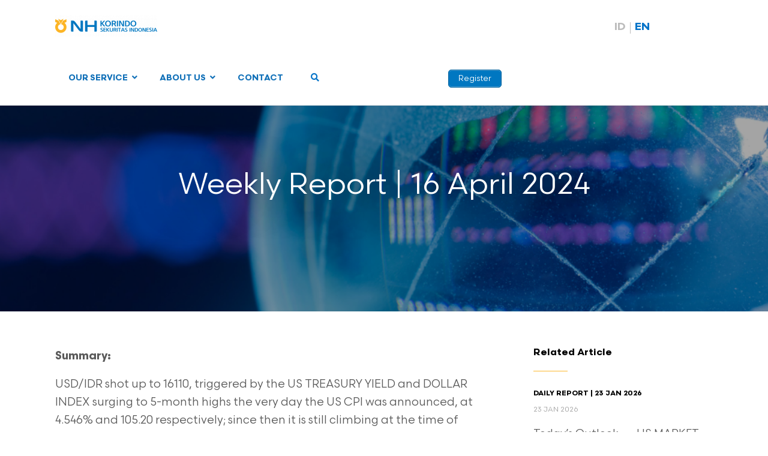

--- FILE ---
content_type: text/html; charset=UTF-8
request_url: https://www.nhis.co.id/weekly-report-16-april-2024/
body_size: 79981
content:

<!DOCTYPE html>
<html lang="en-US">
<head>
<meta charset="UTF-8">
<link rel="profile" href="http://gmpg.org/xfn/11">
<title>Weekly Report | 16 April 2024 &#8211; NH Korindo Sekuritas Indonesia</title>
<style type="text/css">			.heateorSssInstagramBackground{background:radial-gradient(circle at 30% 107%,#fdf497 0,#fdf497 5%,#fd5949 45%,#d6249f 60%,#285aeb 90%)}
						div.heateor_sss_horizontal_sharing i.heateorSssInstagramBackground{background:#d1d1d1!important;}div.heateor_sss_standard_follow_icons_container i.heateorSssInstagramBackground{background:#d1d1d1;}
							div.heateor_sss_horizontal_sharing i.heateorSssInstagramBackground:hover{background:#b1b1b1!important;}div.heateor_sss_standard_follow_icons_container i.heateorSssInstagramBackground:hover{background:#b1b1b1;}
								.heateor_sss_horizontal_sharing .heateorSssSharing,.heateor_sss_standard_follow_icons_container .heateorSssSharing{
							background-color: #d1d1d1;
							color: #fff;
						border-width: 0px;
			border-style: solid;
			border-color: transparent;
		}
				.heateor_sss_horizontal_sharing .heateorSssTCBackground{
			color:#666;
		}
				.heateor_sss_horizontal_sharing .heateorSssSharing:hover,.heateor_sss_standard_follow_icons_container .heateorSssSharing:hover{
							background-color: #b1b1b1;
						border-color: transparent;
		}
		.heateor_sss_vertical_sharing .heateorSssSharing,.heateor_sss_floating_follow_icons_container .heateorSssSharing{
							color: #fff;
						border-width: 0px;
			border-style: solid;
			border-color: transparent;
		}
				.heateor_sss_vertical_sharing .heateorSssTCBackground{
			color:#666;
		}
				.heateor_sss_vertical_sharing .heateorSssSharing:hover,.heateor_sss_floating_follow_icons_container .heateorSssSharing:hover{
						border-color: transparent;
		}
		
		@media screen and (max-width:783px) {.heateor_sss_vertical_sharing{display:none!important}}@media screen and (max-width:783px) {.heateor_sss_floating_follow_icons_container{display:none!important}}</style><link rel="alternate" hreflang="id" href="https://www.nhis.co.id/id/weekly-report-16-april-2024/" />
<link rel="alternate" hreflang="en" href="https://www.nhis.co.id/weekly-report-16-april-2024/" />

<!-- Google Tag Manager for WordPress by gtm4wp.com -->
<script data-cfasync="false" data-pagespeed-no-defer type="text/javascript">//<![CDATA[
	var gtm4wp_datalayer_name = "dataLayer";
	var dataLayer = dataLayer || [];
//]]>
</script>
<!-- End Google Tag Manager for WordPress by gtm4wp.com --><meta name="viewport" content="width=device-width" />
<meta name="generator" content="WordPress 5.4.18" />
<link rel='dns-prefetch' href='//fonts.googleapis.com' />
<link rel='dns-prefetch' href='//s.w.org' />
<link rel="alternate" type="application/rss+xml" title="NH Korindo Sekuritas Indonesia &raquo; Feed" href="https://www.nhis.co.id/feed/" />
<link rel="alternate" type="application/rss+xml" title="NH Korindo Sekuritas Indonesia &raquo; Comments Feed" href="https://www.nhis.co.id/comments/feed/" />
<link rel="alternate" type="text/calendar" title="NH Korindo Sekuritas Indonesia &raquo; iCal Feed" href="https://www.nhis.co.id/calendar/?ical=1" />
<link rel="alternate" type="application/rss+xml" title="NH Korindo Sekuritas Indonesia &raquo; Weekly Report | 16 April 2024 Comments Feed" href="https://www.nhis.co.id/weekly-report-16-april-2024/feed/" />
<link rel="pingback" href="https://www.nhis.co.id/xmlrpc.php" />
		<script type="text/javascript">
			window._wpemojiSettings = {"baseUrl":"https:\/\/s.w.org\/images\/core\/emoji\/12.0.0-1\/72x72\/","ext":".png","svgUrl":"https:\/\/s.w.org\/images\/core\/emoji\/12.0.0-1\/svg\/","svgExt":".svg","source":{"concatemoji":"https:\/\/www.nhis.co.id\/wp-includes\/js\/wp-emoji-release.min.js?ver=5.4.18"}};
			/*! This file is auto-generated */
			!function(e,a,t){var n,r,o,i=a.createElement("canvas"),p=i.getContext&&i.getContext("2d");function s(e,t){var a=String.fromCharCode;p.clearRect(0,0,i.width,i.height),p.fillText(a.apply(this,e),0,0);e=i.toDataURL();return p.clearRect(0,0,i.width,i.height),p.fillText(a.apply(this,t),0,0),e===i.toDataURL()}function c(e){var t=a.createElement("script");t.src=e,t.defer=t.type="text/javascript",a.getElementsByTagName("head")[0].appendChild(t)}for(o=Array("flag","emoji"),t.supports={everything:!0,everythingExceptFlag:!0},r=0;r<o.length;r++)t.supports[o[r]]=function(e){if(!p||!p.fillText)return!1;switch(p.textBaseline="top",p.font="600 32px Arial",e){case"flag":return s([127987,65039,8205,9895,65039],[127987,65039,8203,9895,65039])?!1:!s([55356,56826,55356,56819],[55356,56826,8203,55356,56819])&&!s([55356,57332,56128,56423,56128,56418,56128,56421,56128,56430,56128,56423,56128,56447],[55356,57332,8203,56128,56423,8203,56128,56418,8203,56128,56421,8203,56128,56430,8203,56128,56423,8203,56128,56447]);case"emoji":return!s([55357,56424,55356,57342,8205,55358,56605,8205,55357,56424,55356,57340],[55357,56424,55356,57342,8203,55358,56605,8203,55357,56424,55356,57340])}return!1}(o[r]),t.supports.everything=t.supports.everything&&t.supports[o[r]],"flag"!==o[r]&&(t.supports.everythingExceptFlag=t.supports.everythingExceptFlag&&t.supports[o[r]]);t.supports.everythingExceptFlag=t.supports.everythingExceptFlag&&!t.supports.flag,t.DOMReady=!1,t.readyCallback=function(){t.DOMReady=!0},t.supports.everything||(n=function(){t.readyCallback()},a.addEventListener?(a.addEventListener("DOMContentLoaded",n,!1),e.addEventListener("load",n,!1)):(e.attachEvent("onload",n),a.attachEvent("onreadystatechange",function(){"complete"===a.readyState&&t.readyCallback()})),(n=t.source||{}).concatemoji?c(n.concatemoji):n.wpemoji&&n.twemoji&&(c(n.twemoji),c(n.wpemoji)))}(window,document,window._wpemojiSettings);
		</script>
		<style type="text/css">
img.wp-smiley,
img.emoji {
	display: inline !important;
	border: none !important;
	box-shadow: none !important;
	height: 1em !important;
	width: 1em !important;
	margin: 0 .07em !important;
	vertical-align: -0.1em !important;
	background: none !important;
	padding: 0 !important;
}
</style>
	<link rel='stylesheet' id='sb_instagram_styles-css'  href='https://www.nhis.co.id/wp-content/plugins/instagram-feed-pro/css/sb-instagram.min.css?ver=5.6.1' type='text/css' media='all' />
<link rel='stylesheet' id='wp-block-library-css'  href='https://www.nhis.co.id/wp-includes/css/dist/block-library/style.min.css?ver=5.4.18' type='text/css' media='all' />
<link rel='stylesheet' id='contact-form-7-css'  href='https://www.nhis.co.id/wp-content/plugins/contact-form-7/includes/css/styles.css?ver=5.1.9' type='text/css' media='all' />
<link rel='stylesheet' id='ctf_styles-css'  href='https://www.nhis.co.id/wp-content/plugins/custom-twitter-feeds-pro/css/ctf-styles.min.css?ver=1.7.1' type='text/css' media='all' />
<link rel='stylesheet' id='wpsm_ac-font-awesome-front-css'  href='https://www.nhis.co.id/wp-content/plugins/responsive-accordion-and-collapse/css/font-awesome/css/font-awesome.min.css?ver=5.4.18' type='text/css' media='all' />
<link rel='stylesheet' id='wpsm_ac_bootstrap-front-css'  href='https://www.nhis.co.id/wp-content/plugins/responsive-accordion-and-collapse/css/bootstrap-front.css?ver=5.4.18' type='text/css' media='all' />
<link rel='stylesheet' id='rs-plugin-settings-css'  href='https://www.nhis.co.id/wp-content/plugins/revslider/public/assets/css/rs6.css?ver=6.1.1' type='text/css' media='all' />
<style id='rs-plugin-settings-inline-css' type='text/css'>
#rs-demo-id {}
</style>
<link rel='stylesheet' id='uaf_client_css-css'  href='https://www.nhis.co.id/wp-content/uploads/useanyfont/uaf.css?ver=1757472909' type='text/css' media='all' />
<link rel='stylesheet' id='wpml-legacy-horizontal-list-0-css'  href='//www.nhis.co.id/wp-content/plugins/sitepress-multilingual-cms/templates/language-switchers/legacy-list-horizontal/style.css?ver=1' type='text/css' media='all' />
<link rel='stylesheet' id='wpml-menu-item-0-css'  href='//www.nhis.co.id/wp-content/plugins/sitepress-multilingual-cms/templates/language-switchers/menu-item/style.css?ver=1' type='text/css' media='all' />
<style id='wpml-menu-item-0-inline-css' type='text/css'>
.wpml-ls-slot-2, .wpml-ls-slot-2 a, .wpml-ls-slot-2 a:visited{color:#bdbfc8;}.wpml-ls-slot-2:hover, .wpml-ls-slot-2:hover a, .wpml-ls-slot-2 a:hover{color:#8224e3;}.wpml-ls-slot-2.wpml-ls-current-language, .wpml-ls-slot-2.wpml-ls-current-language a, .wpml-ls-slot-2.wpml-ls-current-language a:visited{color:#1e73be;}.wpml-ls-slot-2.wpml-ls-current-language:hover, .wpml-ls-slot-2.wpml-ls-current-language:hover a, .wpml-ls-slot-2.wpml-ls-current-language a:hover{color:#1e73be;}.wpml-ls-slot-2.wpml-ls-current-language .wpml-ls-slot-2, .wpml-ls-slot-2.wpml-ls-current-language .wpml-ls-slot-2 a, .wpml-ls-slot-2.wpml-ls-current-language .wpml-ls-slot-2 a:visited{color:#bdbfc8;}.wpml-ls-slot-2.wpml-ls-current-language .wpml-ls-slot-2:hover, .wpml-ls-slot-2.wpml-ls-current-language .wpml-ls-slot-2:hover a, .wpml-ls-slot-2.wpml-ls-current-language .wpml-ls-slot-2 a:hover {color:#8224e3;}
</style>
<link rel='stylesheet' id='wpml-tm-admin-bar-css'  href='https://www.nhis.co.id/wp-content/plugins/wpml-translation-management/res/css/admin-bar-style.css?ver=2.9.9' type='text/css' media='all' />
<link rel='stylesheet' id='compass-slick-css'  href='https://www.nhis.co.id/wp-content/themes/nhkorindo/js/slick/slick.css?ver=5.4.18' type='text/css' media='all' />
<link rel='stylesheet' id='compass-modal-css'  href='https://www.nhis.co.id/wp-content/themes/nhkorindo/js/jquery.modal.min.css?ver=5.4.18' type='text/css' media='all' />
<link rel='stylesheet' id='omega-style-css'  href='https://www.nhis.co.id/wp-content/themes/nhkorindo/style.css?ver=5.4.18' type='text/css' media='all' />
<link rel='stylesheet' id='simple-social-icons-font-css'  href='https://www.nhis.co.id/wp-content/plugins/simple-social-icons/css/style.css?ver=3.0.2' type='text/css' media='all' />
<link rel='stylesheet' id='heateor_sss_frontend_css-css'  href='https://www.nhis.co.id/wp-content/plugins/sassy-social-share/public/css/sassy-social-share-public.css?ver=3.3.10' type='text/css' media='all' />
<link rel='stylesheet' id='heateor_sss_sharing_default_svg-css'  href='https://www.nhis.co.id/wp-content/plugins/sassy-social-share/admin/css/sassy-social-share-svg.css?ver=3.3.10' type='text/css' media='all' />
<link rel='stylesheet' id='tablepress-default-css'  href='https://www.nhis.co.id/wp-content/tablepress-combined.min.css?ver=10' type='text/css' media='all' />
<link rel='stylesheet' id='ubermenu-css'  href='https://www.nhis.co.id/wp-content/plugins/ubermenu/pro/assets/css/ubermenu.min.css?ver=3.6.0.1' type='text/css' media='all' />
<link rel='stylesheet' id='ubermenu-black-white-2-css'  href='https://www.nhis.co.id/wp-content/plugins/ubermenu/assets/css/skins/blackwhite2.css?ver=5.4.18' type='text/css' media='all' />
<link rel='stylesheet' id='ubermenu-font-awesome-core-css'  href='https://www.nhis.co.id/wp-content/plugins/ubermenu/assets/fontawesome/css/fontawesome.min.css?ver=5.4.18' type='text/css' media='all' />
<link rel='stylesheet' id='ubermenu-font-awesome-solid-css'  href='https://www.nhis.co.id/wp-content/plugins/ubermenu/assets/fontawesome/css/solid.min.css?ver=5.4.18' type='text/css' media='all' />
<link rel='stylesheet' id='SPTPRO-google-web-fonts-sp_tab_shortcode_options-css'  href='//fonts.googleapis.com/css?family=Open+Sans%3A600%7COpen+Sans%3A600n%7COpen+Sans%3A400%7COpen+Sans%3A400' type='text/css' media='all' />
<script type='text/javascript'>
/* <![CDATA[ */
var ahc_ajax_front = {"ajax_url":"https:\/\/www.nhis.co.id\/wp-admin\/admin-ajax.php","page_id":"52094","page_title":"Weekly Report | 16 April 2024","post_type":"post"};
/* ]]> */
</script>
<script type='text/javascript' src='https://www.nhis.co.id/wp-content/plugins/visitors-traffic-real-time-statistics/js/front.js?ver=5.4.18'></script>
<script type='text/javascript' src='https://www.nhis.co.id/wp-includes/js/jquery/jquery.js?ver=1.12.4-wp'></script>
<script type='text/javascript' src='https://www.nhis.co.id/wp-includes/js/jquery/jquery-migrate.min.js?ver=1.4.1'></script>
<script type='text/javascript' src='https://www.nhis.co.id/wp-content/plugins/revslider/public/assets/js/revolution.tools.min.js?ver=6.0'></script>
<script type='text/javascript' src='https://www.nhis.co.id/wp-content/plugins/revslider/public/assets/js/rs6.min.js?ver=6.1.1'></script>
<script type='text/javascript' src='https://www.nhis.co.id/wp-content/plugins/duracelltomi-google-tag-manager/js/gtm4wp-form-move-tracker.js?ver=1.11.5'></script>
<script type='text/javascript' src='https://www.nhis.co.id/wp-content/themes/nhkorindo/js/slick/slick.min.js?ver=5.4.18'></script>
<script type='text/javascript' src='https://www.nhis.co.id/wp-content/themes/nhkorindo/js/jquery.placeholder.js?ver=5.4.18'></script>
<script type='text/javascript' src='https://www.nhis.co.id/wp-content/themes/nhkorindo/js/jquery.modal.min.js?ver=5.4.18'></script>
<script type='text/javascript' src='https://www.nhis.co.id/wp-content/plugins/simple-social-icons/svgxuse.js?ver=1.1.21'></script>
<link rel='https://api.w.org/' href='https://www.nhis.co.id/wp-json/' />
<link rel="EditURI" type="application/rsd+xml" title="RSD" href="https://www.nhis.co.id/xmlrpc.php?rsd" />
<link rel="wlwmanifest" type="application/wlwmanifest+xml" href="https://www.nhis.co.id/wp-includes/wlwmanifest.xml" /> 
<link rel='prev' title='Daily Report | 16 April 2024' href='https://www.nhis.co.id/id/daily-report-16-april-2024-2/' />
<link rel='next' title='Weekly Report | 16 April 2024' href='https://www.nhis.co.id/id/weekly-report-16-april-2024/' />
<link rel="canonical" href="https://www.nhis.co.id/weekly-report-16-april-2024/" />
<link rel='shortlink' href='https://www.nhis.co.id/?p=52094' />
<link rel="alternate" type="application/json+oembed" href="https://www.nhis.co.id/wp-json/oembed/1.0/embed?url=https%3A%2F%2Fwww.nhis.co.id%2Fweekly-report-16-april-2024%2F" />
<link rel="alternate" type="text/xml+oembed" href="https://www.nhis.co.id/wp-json/oembed/1.0/embed?url=https%3A%2F%2Fwww.nhis.co.id%2Fweekly-report-16-april-2024%2F&#038;format=xml" />
<meta name="generator" content="WPML ver:4.3.16 stt:1,25;" />
<!-- Facebook Pixel Code -->
<script>
!function(f,b,e,v,n,t,s)
{if(f.fbq)return;n=f.fbq=function(){n.callMethod?
n.callMethod.apply(n,arguments):n.queue.push(arguments)};
if(!f._fbq)f._fbq=n;n.push=n;n.loaded=!0;n.version='2.0';
n.queue=[];t=b.createElement(e);t.async=!0;
t.src=v;s=b.getElementsByTagName(e)[0];
s.parentNode.insertBefore(t,s)}(window,document,'script',
'https://connect.facebook.net/en_US/fbevents.js');
 fbq('init', '939557676832043'); 
fbq('track', 'PageView');
</script>
<noscript>
 <img height="1" width="1" 
src="https://www.facebook.com/tr?id=939557676832043&ev=PageView
&noscript=1"/>
</noscript>
<!-- End Facebook Pixel Code --><style id="ubermenu-custom-generated-css">
/** UberMenu Custom Menu Styles (Customizer) **/
/* main */
 .ubermenu.ubermenu-main { background:none; border:none; box-shadow:none; }
 .ubermenu.ubermenu-main .ubermenu-item-level-0 > .ubermenu-target { border:none; box-shadow:none; background:#ffffff; }
 .ubermenu.ubermenu-main.ubermenu-horizontal .ubermenu-submenu-drop.ubermenu-submenu-align-left_edge_bar, .ubermenu.ubermenu-main.ubermenu-horizontal .ubermenu-submenu-drop.ubermenu-submenu-align-full_width { left:0; }
 .ubermenu.ubermenu-main.ubermenu-horizontal .ubermenu-item-level-0.ubermenu-active > .ubermenu-submenu-drop, .ubermenu.ubermenu-main.ubermenu-horizontal:not(.ubermenu-transition-shift) .ubermenu-item-level-0 > .ubermenu-submenu-drop { margin-top:0; }
 .ubermenu-main .ubermenu-item-level-0 > .ubermenu-target { font-size:14px; color:#1070b8; }
 .ubermenu.ubermenu-main .ubermenu-item-level-0:hover > .ubermenu-target, .ubermenu-main .ubermenu-item-level-0.ubermenu-active > .ubermenu-target { color:#1070b8; }
 .ubermenu-main .ubermenu-item-level-0.ubermenu-current-menu-item > .ubermenu-target, .ubermenu-main .ubermenu-item-level-0.ubermenu-current-menu-parent > .ubermenu-target, .ubermenu-main .ubermenu-item-level-0.ubermenu-current-menu-ancestor > .ubermenu-target { color:#1070b8; }
 .ubermenu-responsive-toggle.ubermenu-responsive-toggle-main { background:#ffffff; color:#2966c1; }


/* Status: Loaded from Transient */

</style><!-- Meta Pixel Code -->
<script>
!function(f,b,e,v,n,t,s)
{if(f.fbq)return;n=f.fbq=function(){n.callMethod?
n.callMethod.apply(n,arguments):n.queue.push(arguments)};
if(!f._fbq)f._fbq=n;n.push=n;n.loaded=!0;n.version='2.0';
n.queue=[];t=b.createElement(e);t.async=!0;
t.src=v;s=b.getElementsByTagName(e)[0];
s.parentNode.insertBefore(t,s)}(window, document,'script',
'https://connect.facebook.net/en_US/fbevents.js');
fbq('init', '1807111082970967');
fbq('track', 'PageView');
</script>
<noscript><img height="1" width="1" style="display:none"
src="https://www.facebook.com/tr?id=1807111082970967&ev=PageView&noscript=1"
/></noscript>
<!-- End Meta Pixel Code -->

<!-- Google tag (gtag.js) --> <script async src="https://www.googletagmanager.com/gtag/js?id=AW-10999426712"></script> <script> window.dataLayer = window.dataLayer || []; function gtag(){dataLayer.push(arguments);} gtag('js', new Date()); gtag('config', 'AW-10999426712'); </script> 

<meta name="facebook-domain-verification" content="n7dg95vy265pulm6td1y77fwtb39gm" />

<style>/* CSS added by WP Meta and Date Remover*/.wp-block-post-author__name{display:none !important;} .wp-block-post-date{display:none !important;} .entry-meta {display:none !important;} .home .entry-meta { display: none; } .entry-footer {display:none !important;} .home .entry-footer { display: none; }</style><meta name="tec-api-version" content="v1"><meta name="tec-api-origin" content="https://www.nhis.co.id"><link rel="https://theeventscalendar.com/" href="https://www.nhis.co.id/wp-json/tribe/events/v1/" />
<!-- Google Tag Manager for WordPress by gtm4wp.com -->
<script data-cfasync="false" data-pagespeed-no-defer type="text/javascript">//<![CDATA[
var google_tag_params = {"pageTitle":"Weekly Report | 16 April 2024 | ","pagePostType":"post","pagePostType2":"single-post","pageCategory":["report","weekly-report","regular-report"],"pagePostAuthorID":2,"pagePostAuthor":"NHKSI Research Team","pagePostDate":"April 16, 2024","pagePostDateYear":"2024","pagePostDateMonth":"04","pagePostDateDay":"16","browserName":"","browserVersion":"","browserEngineName":"","browserEngineVersion":"","osName":"","osVersion":"","deviceType":"bot","deviceManufacturer":"","deviceModel":"","postCountOnPage":1,"postCountTotal":1,"postID":52094,"postFormat":"standard"};
	var dataLayer_content = {"visitorLoginState":"logged-out","visitorType":"visitor-logged-out","visitorEmail":"","visitorRegistrationDate":"","visitorUsername":"","visitorIP":"3.129.16.126","pageTitle":"Weekly Report | 16 April 2024 | ","pagePostType":"post","pagePostType2":"single-post","pageCategory":["report","weekly-report","regular-report"],"pagePostAuthorID":2,"pagePostAuthor":"NHKSI Research Team","pagePostDate":"April 16, 2024","pagePostDateYear":"2024","pagePostDateMonth":"04","pagePostDateDay":"16","browserName":"","browserVersion":"","browserEngineName":"","browserEngineVersion":"","osName":"","osVersion":"","deviceType":"bot","deviceManufacturer":"","deviceModel":"","postCountOnPage":1,"postCountTotal":1,"postID":52094,"postFormat":"standard","google_tag_params":window.google_tag_params};
	dataLayer.push( dataLayer_content );//]]>
</script>
<script data-cfasync="false">//<![CDATA[
(function(w,d,s,l,i){w[l]=w[l]||[];w[l].push({'gtm.start':
new Date().getTime(),event:'gtm.js'});var f=d.getElementsByTagName(s)[0],
j=d.createElement(s),dl=l!='dataLayer'?'&l='+l:'';j.async=true;j.src=
'//www.googletagmanager.com/gtm.'+'js?id='+i+dl;f.parentNode.insertBefore(j,f);
})(window,document,'script','dataLayer','GTM-T9PHH3R');//]]>
</script>
<!-- End Google Tag Manager -->
<!-- End Google Tag Manager for WordPress by gtm4wp.com -->	<!--[if lt IE 9]>
	<script src="https://www.nhis.co.id/wp-content/themes/omega/js/html5.js" type="text/javascript"></script>
	<![endif]-->

<style type="text/css" id="custom-css">.abh_box{
    display: none;
}</style>
<style class="wpcode-css-snippet">.superpostgrid {
  margin: 20px auto;
  max-width: 1200px;
}

.superpostgrid .wrap {
  display: flex;
  flex-direction: column;
  gap: 20px;
}

.superpostgrid .stacked-images img {
  display: block;
  max-width: 100%;
  margin-bottom: 10px;
}

.superpostgrid .row-1 {
  display: grid;
  grid-template-columns: 1fr 1fr;
  gap: 20px;
}

.superpostgrid .row-2 .news {
  position: relative;
  min-height: 250px;
  background-size: cover;
  background-position: center;
  border-radius: 8px;
  overflow: hidden;
}

.superpostgrid .news .filter {
  position: absolute;
  inset: 0;
  background: rgba(0,0,0,0.4);
}

.superpostgrid .news .cont {
  position: relative;
  z-index: 2;
  color: #fff;
  padding: 20px;
}

.superpostgrid .title {
  font-size: 1.2rem;
  margin-bottom: 10px;
}

.superpostgrid .excerpt {
  font-size: 0.9rem;
  margin-bottom: 10px;
}

.superpostgrid .more {
  font-size: 0.85rem;
  color: #fff;
  background: #0073aa;
  padding: 6px 12px;
  border-radius: 4px;
  text-decoration: none;
}

.superpostgrid .center {
  text-align: center;
}
</style><style class="wpcode-css-snippet">	@font-face {
		font-family: 'Scandia';
		src: url('https://www.nhis.co.id/wp-content/uploads/2025/09/Scandia-Light.woff') format('woff');
		font-weight: 300;
		font-style: normal;
	}

	@font-face {
		font-family: 'Scandia';
		src: url('https://www.nhis.co.id/wp-content/uploads/2025/09/Scandia-Regular.woff') format('woff');
		font-weight: 400;
		font-style: normal;
	}

	@font-face {
		font-family: 'Scandia';
		src: url('https://www.nhis.co.id/wp-content/uploads/2025/09/Scandia-Medium.woff') format('woff');
		font-weight: 500;
		font-style: normal;
	}

	@font-face {
		font-family: 'Scandia';
		src: url('https://www.nhis.co.id/wp-content/uploads/2025/09/Scandia-Bold.woff') format('woff');
		font-weight: 700;
		font-style: normal;
	}
</style><style class="wpcode-css-snippet">body {
	font-family: "Scandia";
  /* Hero Text */
	
	.hero-content {
		position:relative;
	}
	
	.decor-hero {
		max-width: 100px;
  		height: auto;
		bottom: 0;
		right: 0;
		z-index: 0;
		pointer-events:none;
	}
	
	.hero-container {
		justify-content:center;	
		margin-top:-8px;
	}
	
	.hero-content-text {
		display:flex;
		justify-content:center;
		justify-items:center;
		margin-top:-10px;
		
	}
	
	h1 {
		font-size: 52px;
		font-weight: 700;
		line-height:60px;
		color: #064367;
		text-align:center;
		-webkit-text-shadow: 0px 4px 6px 0px rgba(29, 41, 61, 0.3);
	}
	
	.hero-text {
		-webkit-text-shadow: 0px 2px 4px 0px rgba(29, 41, 61, 0.3),
  			
	}
	
  	.yellow-bold-text {
    	color: #E19F00; !important;
		
  	}

	.hero-desc {
		text-align:center;
		font-size: 18px;
		line-height:24px;
	}
	
	.container-hastag{
		display:inline-flex;
		justify-content:center;
		padding-top:10px;
	}
	
	.tag-hashtag {
		display: inline-flex;
  		padding: 4px 16px;
      	border: 1px solid #007BFF;
    	border-radius: 999px;
      	font-size: 18px;
		justify-content: center;
		justify-items:center;
		text-align:center;
      	font-weight: bold;
      	background: linear-gradient(to right, #615FFF, #007BFF);
      	-webkit-background-clip: text;
      	-webkit-text-fill-color: transparent;
		
	}

/* Hide Default Banner */
  .banner {
    display: none;
  }

  .site-inner {
    margin-top: 80px;
  }
	
/* End */
	
	
/* Section USP */

	/*Section Text Header*/	
	.text-section-title {
		color: #0A0A0A;
		font-weight:bold;
		text-align: center;
	}
	
	.text-section-desc-card {
		color: #525252;
		text-align: center;
	}
	
	.section-usp-card {
		display:flex;
		flex-wrap: wrap;
  		gap: 16px;
  		justify-content: center;
  		align-items: stretch;
	}
	
	.card-usp {
		flex: 1 1 200px;
		display:flex;
		flex-direction: column;
		justify-content: flex-start;
		position: relative;
		background-color:#1070B8;
		border: 1px solid #ddd;
    	border-radius: 12px;
    	padding: 16px;
		gap:16px
		box-sizing: border-box;
    	box-shadow: 0 4px 8px rgba(0,0,0,0.1)
	}

	.text-area-card {
		gap:12px
	}
	
	.text-title {
		color:#fff;
		font-weight:500;
	}

	.text-desc-card {
		color:#fff;
		font-size:14px;
		letter-spacing:-0.4px;
	}

	/* Decorative graphic */
	.decor-graphic {
  		position: absolute;
  		top: 0;
  		right: 0;
  		width: 30%;
  		max-width: 100px;
  		height: auto;
  		z-index: 0;
  		pointer-events: none;
	}

	/* Icon */
	.icon-card-usp {
		background-color: #FEFCE8;
		height:64px;
		width:64px;
		padding:8px;
  		position: relative;
  		z-index: 1;
		border-radius:999px;
	}
	
/* End of Section USP*/

/* Section HOW TO REGISTER */
	.container-step {
		display: grid;
    	grid-template-columns: repeat(2, 1fr);
    	gap: 40px;
    	max-width: 1000px;
    	margin: 0 auto;
	}

	.step {
		display: flex;
    	align-items: flex-start;
    	gap: 15px;
	}
	
	.circle {
    	min-width: 36px;
    	height: 36px;
    	background-color: #f4c519;
    	border-radius: 50%;
    	display: flex;
    	justify-content: center;
    	align-items: center;
    	font-weight: bold;
    	color: #000;
    	font-size: 16px;
    	flex-shrink: 0;
	}

	.content h3 {
    	margin: 0 0 10px 0;
    	font-size: 1.1em;
    	color: #1a1a1a;
	}

	.content p {
    	margin: 0;
    	font-size: 0.95em;
    	color: #4a4a4a;
    	line-height: 1.5;
	}

/* End Of Section HOW TO REGISTER */

/*Section DOWNLOAD */
	.section-download {
		background:radial-gradient(341.57% 141.42% at 0% 0%, var(--Color-brand-dark-blue, #064367) 0%, #1070B8 23.74%, var(--Color-brand-blue-logo, #1070B8) 55.85%, var(--Color-brand-light-blue, #A8C3D9) 100%);
		position:relative;
		border-radius : 1em;
		box-shadow: 
    		0px 2px 4px 0px rgba(29, 41, 61, 0.1),
    		0px 4px 6px 0px rgba(29, 41, 61, 0.1);
	}
	
	/* Decorative graphic */
	.decor-stripe-top-left {
  		position: absolute;
  		top: 0;
  		left: 0;
  		width: 100%;
  		max-width: 300px;
  		height: auto;
  		z-index: 0;
  		pointer-events: none;
	}
	
	.decor-bottom-right {
		position: absolute;
  		bottom: 0;
  		right: 0;
  		width: 80%;
  		max-width: 300px;
  		height: auto;
  		z-index: -1;
  		pointer-events: none;
	}
	
	.head-download {
		margin-top:32px;
		margin-bottom:12px;
	}
	
	.text-section-title-download {
		color:#fff;
		text-align:center;
		justify-content:center;
		align-items:stretch;
		
	}
	
	.img-naik-white {
		height: 1em;        /* Mengikuti tinggi h2 */
   		object-fit: cover;   /* Menyesuaikan isi gambar dalam kotak */
	}
	
	.text-section-desc-download {
		color:#fff;
		align-items:center;
		text-align:center;
	}
	
	/*CARD*/
	
	.container-card {
		background-color: #ff0000;
		justify-content:center;
		align-items:center;
	}
	
	.container-download {
		margin-bottom:24px;
	}
	
	.content-card-dl {
		padding: 4px;
		justify-content:center;
		text-align:center;
		gap:14px;
	}

	.img-device {
		justify-content:center;
		align-items:strech;
	}

	.text-content-dl {
		color:#fff;
		text-align:center;
		padding-top:8px;
	}

	.img-btn-dl {
		transform: scale(0.6);
  		transform-origin: center;
	}
	
	/*End Of Download Section*/
	
	
/* ---------------- */

	@media (min-width: 600px) and (max-width: 1024px) {
		.btn-group-dl {
			display:flex;
			flex-direction: row;
			flex:wrap;
		}
	}

/* ---------------- */

/* ---------------- */

@media (max-width: 599px) {
	/* Section Hero */
		.btn-group-dl {
			display:inline-flex;
			flex-direction: row;
		}
	
	/* SECTION USP */
	
		.text-title {
			color:#fff;
			font-size:20px;
			letter-spacing:-0.4px;
		}
	
		.text-desc-card {
			color:#fff;
			font-size:16px;
			letter-spacing:-0.4px;
		}
	
	
	/* Section HOW TO REGISTER */
		.container-step {
			grid-template-columns: 1fr;
		}
		
		.logo-company {
			display:flex;
			flex-direction:row;
		}
	
	/* End Of Section HOW TO REGISTER */
		
	}</style><style class="wpcode-css-snippet">/* SEMBUNYIKAN EN DI DESKTOP */
#menu-item-wpml-ls-2-en {
  display: none !important;
  visibility: hidden !important;
  opacity: 0 !important;
  height: 0 !important;
  overflow: hidden !important;
}

/* TAMPILKAN EN DI MOBILE */
@media (max-width: 768px) {
  #menu-item-wpml-ls-2-en {
    display: block !important;
    visibility: visible !important;
    opacity: 1 !important;
    height: auto !important;
    overflow: visible !important;
  }
}
</style><style class="wpcode-css-snippet">  #menu-item-wpml-ls-2-id {
    display: none !important;
  }

@media screen and (max-width: 768px) {
  #mobileRegisterBtn {
    position: absolute;
    top: 18px;
    right: 60px; /* Atur Berdasarkan Posisi Hamburger Menu */
	padding-top: 2px;
	padding-bottom: 2px;
    background-color: #007bff;
    color: #fff !important;
    border-radius: 8px;
    font-weight: 600;
    font-size: 14px;
    z-index: 9999;
    text-decoration: none;
    white-space: nowrap;

  }

  .wpml-ls-statics-footer {
    display: none !important;
  }
	
	.home-banner{
		margin-top:0px;
	}
  .site-header {
    position: relative; /* biar tombol absolute bisa nempel */
	overflow:visible;
  }
	.hide-on-mobile {
		display: none !important; 
	}
	
	#menu-item-wpml-ls-2-id {
    	display: flex !important;
  }
}
</style><script>  document.addEventListener("DOMContentLoaded", function () {
  if (window.innerWidth <= 768) {
    const registerBtn = document.querySelector("#buttonAdsDaftar");
    const header = document.querySelector(".site-header");

    if (registerBtn && header) {
      const newBtn = registerBtn.cloneNode(true);
      newBtn.id = "mobileRegisterBtn";

      // Sembunyikan tombol asli
      registerBtn.style.display = "none";

      // Tambahkan tombol ke dalam header
      header.appendChild(newBtn);
    }

    // Sembunyikan language switcher
    const langSwitcher = document.querySelector(".wpml-ls-statics-footer");
    if (langSwitcher) {
      langSwitcher.style.display = "none";
    }
  }
});
</script><meta name="generator" content="Powered by Slider Revolution 6.1.1 - responsive, Mobile-Friendly Slider Plugin for WordPress with comfortable drag and drop interface." />
<link rel="icon" href="https://www.nhis.co.id/wp-content/uploads/2023/02/cropped-site-icon-32x32.png" sizes="32x32" />
<link rel="icon" href="https://www.nhis.co.id/wp-content/uploads/2023/02/cropped-site-icon-192x192.png" sizes="192x192" />
<link rel="apple-touch-icon" href="https://www.nhis.co.id/wp-content/uploads/2023/02/cropped-site-icon-180x180.png" />
<meta name="msapplication-TileImage" content="https://www.nhis.co.id/wp-content/uploads/2023/02/cropped-site-icon-270x270.png" />
<script type="text/javascript">function setREVStartSize(a){try{var b,c=document.getElementById(a.c).parentNode.offsetWidth;if(c=0===c||isNaN(c)?window.innerWidth:c,a.tabw=void 0===a.tabw?0:parseInt(a.tabw),a.thumbw=void 0===a.thumbw?0:parseInt(a.thumbw),a.tabh=void 0===a.tabh?0:parseInt(a.tabh),a.thumbh=void 0===a.thumbh?0:parseInt(a.thumbh),a.tabhide=void 0===a.tabhide?0:parseInt(a.tabhide),a.thumbhide=void 0===a.thumbhide?0:parseInt(a.thumbhide),a.mh=void 0===a.mh||""==a.mh?0:a.mh,"fullscreen"===a.layout||"fullscreen"===a.l)b=Math.max(a.mh,window.innerHeight);else{for(var d in a.gw=Array.isArray(a.gw)?a.gw:[a.gw],a.rl)(void 0===a.gw[d]||0===a.gw[d])&&(a.gw[d]=a.gw[d-1]);for(var d in a.gh=void 0===a.el||""===a.el||Array.isArray(a.el)&&0==a.el.length?a.gh:a.el,a.gh=Array.isArray(a.gh)?a.gh:[a.gh],a.rl)(void 0===a.gh[d]||0===a.gh[d])&&(a.gh[d]=a.gh[d-1]);var e,f=Array(a.rl.length),g=0;for(var d in a.tabw=a.tabhide>=c?0:a.tabw,a.thumbw=a.thumbhide>=c?0:a.thumbw,a.tabh=a.tabhide>=c?0:a.tabh,a.thumbh=a.thumbhide>=c?0:a.thumbh,a.rl)f[d]=a.rl[d]<window.innerWidth?0:a.rl[d];for(var d in e=f[0],f)e>f[d]&&0<f[d]&&(e=f[d],g=d);var h=c>a.gw[g]+a.tabw+a.thumbw?1:(c-(a.tabw+a.thumbw))/a.gw[g];b=a.gh[g]*h+(a.tabh+a.thumbh)}void 0===window.rs_init_css&&(window.rs_init_css=document.head.appendChild(document.createElement("style"))),document.getElementById(a.c).height=b,window.rs_init_css.innerHTML+="#"+a.c+"_wrapper { height: "+b+"px }"}catch(a){console.log("Failure at Presize of Slider:"+a)}};</script>
<style id="wpforms-css-vars-root">
				:root {
					--wpforms-field-border-radius: 3px;
--wpforms-field-background-color: #ffffff;
--wpforms-field-border-color: rgba( 0, 0, 0, 0.25 );
--wpforms-field-text-color: rgba( 0, 0, 0, 0.7 );
--wpforms-label-color: rgba( 0, 0, 0, 0.85 );
--wpforms-label-sublabel-color: rgba( 0, 0, 0, 0.55 );
--wpforms-label-error-color: #d63637;
--wpforms-button-border-radius: 3px;
--wpforms-button-background-color: #066aab;
--wpforms-button-text-color: #ffffff;
--wpforms-field-size-input-height: 43px;
--wpforms-field-size-input-spacing: 15px;
--wpforms-field-size-font-size: 16px;
--wpforms-field-size-line-height: 19px;
--wpforms-field-size-padding-h: 14px;
--wpforms-field-size-checkbox-size: 16px;
--wpforms-field-size-sublabel-spacing: 5px;
--wpforms-field-size-icon-size: 1;
--wpforms-label-size-font-size: 16px;
--wpforms-label-size-line-height: 19px;
--wpforms-label-size-sublabel-font-size: 14px;
--wpforms-label-size-sublabel-line-height: 17px;
--wpforms-button-size-font-size: 17px;
--wpforms-button-size-height: 41px;
--wpforms-button-size-padding-h: 15px;
--wpforms-button-size-margin-top: 10px;

				}
			</style></head>
<body class="wordpress ltr child-theme y2026 m01 d25 h14 sunday logged-out singular singular-post singular-post-52094 tribe-no-js group-blog elementor-default elementor-kit-34094" dir="ltr" itemscope="itemscope" itemtype="http://schema.org/WebPage">
<div class="site-container">
	<header id="header" class="site-header" role="banner" itemscope="itemscope" itemtype="http://schema.org/WPHeader"><div class="wrap"><div class="title-area"><div itemscope itemtype="http://schema.org/Organization" class="site-title"><a itemprop="url" href="https://www.nhis.co.id" title="NH Korindo Sekuritas Indonesia" rel="home"><img itemprop="logo" alt="NH Korindo Sekuritas Indonesia" src="https://www.nhis.co.id/wp-content/uploads/2023/02/Logo-190x40px-1-e1676517815493.png"/></a></div></div><nav id="navigation" class="nav-primary" role="navigation" itemscope="itemscope" itemtype="http://schema.org/SiteNavigationElement">	
	<div class="wrap"><a href="#" id="menu-icon" class="menu-icon"><span></span></a>
<!-- UberMenu [Configuration:main] [Theme Loc:primary] [Integration:auto] -->
<a class="ubermenu-responsive-toggle ubermenu-responsive-toggle-main ubermenu-skin-black-white-2 ubermenu-loc-primary ubermenu-responsive-toggle-content-align-left ubermenu-responsive-toggle-align-full " tabindex="0" data-ubermenu-target="ubermenu-main-2-primary-2"><i class="fas fa-bars" ></i>Menu</a><nav id="ubermenu-main-2-primary-2" class="ubermenu ubermenu-nojs ubermenu-main ubermenu-menu-2 ubermenu-loc-primary ubermenu-responsive ubermenu-responsive-default ubermenu-responsive-collapse ubermenu-horizontal ubermenu-transition-slide ubermenu-trigger-hover_intent ubermenu-skin-black-white-2 ubermenu-has-border ubermenu-bar-align-full ubermenu-items-align-auto ubermenu-bound ubermenu-sub-indicators ubermenu-retractors-responsive ubermenu-submenu-indicator-closes"><ul id="ubermenu-nav-main-2-primary" class="ubermenu-nav" data-title="Primary"><li id="menu-item-17638" class="ubermenu-item ubermenu-item-type-custom ubermenu-item-object-custom ubermenu-item-has-children ubermenu-first ubermenu-item-17638 ubermenu-item-level-0 ubermenu-column ubermenu-column-auto ubermenu-has-submenu-drop ubermenu-has-submenu-flyout" ><a class="ubermenu-target ubermenu-item-layout-default ubermenu-item-layout-text_only" href="#" tabindex="0"><span class="ubermenu-target-title ubermenu-target-text">OUR SERVICE</span><i class='ubermenu-sub-indicator fas fa-angle-down'></i></a><ul  class="ubermenu-submenu ubermenu-submenu-id-17638 ubermenu-submenu-type-flyout ubermenu-submenu-drop ubermenu-submenu-align-left_edge_item"  ><li id="menu-item-866" class="ubermenu-item ubermenu-item-type-post_type ubermenu-item-object-page ubermenu-item-has-children ubermenu-item-866 ubermenu-item-auto ubermenu-item-normal ubermenu-item-level-1 ubermenu-has-submenu-drop ubermenu-has-submenu-flyout" ><a class="ubermenu-target ubermenu-item-layout-default ubermenu-item-layout-text_only" href="https://www.nhis.co.id/research/"><span class="ubermenu-target-title ubermenu-target-text">News &#038; Research</span><i class='ubermenu-sub-indicator fas fa-angle-down'></i></a><ul  class="ubermenu-submenu ubermenu-submenu-id-866 ubermenu-submenu-type-auto ubermenu-submenu-type-flyout ubermenu-submenu-drop ubermenu-submenu-align-left_edge_item"  ><li id="menu-item-37815" class="ubermenu-item ubermenu-item-type-post_type ubermenu-item-object-page ubermenu-item-37815 ubermenu-item-auto ubermenu-item-normal ubermenu-item-level-2" ><a class="ubermenu-target ubermenu-item-layout-default ubermenu-item-layout-text_only" href="https://www.nhis.co.id/research/news/"><span class="ubermenu-target-title ubermenu-target-text">News</span></a></li><li id="menu-item-37802" class="ubermenu-item ubermenu-item-type-post_type ubermenu-item-object-page ubermenu-item-37802 ubermenu-item-auto ubermenu-item-normal ubermenu-item-level-2" ><a class="ubermenu-target ubermenu-item-layout-default ubermenu-item-layout-text_only" href="https://www.nhis.co.id/research/regular-report/"><span class="ubermenu-target-title ubermenu-target-text">Equity Report</span></a></li><li id="menu-item-2234" class="ubermenu-item ubermenu-item-type-post_type ubermenu-item-object-page ubermenu-item-2234 ubermenu-item-auto ubermenu-item-normal ubermenu-item-level-2" ><a class="ubermenu-target ubermenu-item-layout-default ubermenu-item-layout-text_only" href="https://www.nhis.co.id/solution/fixed-income/"><span class="ubermenu-target-title ubermenu-target-text">Research Fixed Income</span></a></li><li id="menu-item-37808" class="ubermenu-item ubermenu-item-type-post_type ubermenu-item-object-page ubermenu-item-37808 ubermenu-item-auto ubermenu-item-normal ubermenu-item-level-2" ><a class="ubermenu-target ubermenu-item-layout-default ubermenu-item-layout-text_only" href="https://www.nhis.co.id/research/company-report/"><span class="ubermenu-target-title ubermenu-target-text">Company Report</span></a></li><li id="menu-item-37809" class="ubermenu-item ubermenu-item-type-post_type ubermenu-item-object-page ubermenu-item-37809 ubermenu-item-auto ubermenu-item-normal ubermenu-item-level-2" ><a class="ubermenu-target ubermenu-item-layout-default ubermenu-item-layout-text_only" href="https://www.nhis.co.id/research/special-report/"><span class="ubermenu-target-title ubermenu-target-text">Outlook</span></a></li><li id="menu-item-39484" class="ubermenu-item ubermenu-item-type-custom ubermenu-item-object-custom ubermenu-item-39484 ubermenu-item-auto ubermenu-item-normal ubermenu-item-level-2" ><a class="ubermenu-target ubermenu-item-layout-default ubermenu-item-layout-text_only" href="https://www.idx.co.id/en/listed-companies/special-notation"><span class="ubermenu-target-title ubermenu-target-text">Special Notation</span></a></li></ul></li><li id="menu-item-39837" class="ubermenu-item ubermenu-item-type-post_type ubermenu-item-object-page ubermenu-item-39837 ubermenu-item-auto ubermenu-item-normal ubermenu-item-level-1" ><a class="ubermenu-target ubermenu-item-layout-default ubermenu-item-layout-text_only" href="https://www.nhis.co.id/equity/"><span class="ubermenu-target-title ubermenu-target-text">Equity</span></a></li><li id="menu-item-39836" class="ubermenu-item ubermenu-item-type-post_type ubermenu-item-object-page ubermenu-item-39836 ubermenu-item-auto ubermenu-item-normal ubermenu-item-level-1" ><a class="ubermenu-target ubermenu-item-layout-default ubermenu-item-layout-text_only" href="https://www.nhis.co.id/fixed-income/"><span class="ubermenu-target-title ubermenu-target-text">Fixed Income</span></a></li><li id="menu-item-46142" class="ubermenu-item ubermenu-item-type-post_type ubermenu-item-object-page ubermenu-item-46142 ubermenu-item-auto ubermenu-item-normal ubermenu-item-level-1" ><a class="ubermenu-target ubermenu-item-layout-default ubermenu-item-layout-text_only" href="https://www.nhis.co.id/trading-margin-saham/"><span class="ubermenu-target-title ubermenu-target-text">Margin</span></a></li><li id="menu-item-61825" class="ubermenu-item ubermenu-item-type-post_type ubermenu-item-object-page ubermenu-item-61825 ubermenu-item-auto ubermenu-item-normal ubermenu-item-level-1" ><a class="ubermenu-target ubermenu-item-layout-default ubermenu-item-layout-text_only" href="https://www.nhis.co.id/obligasi/"><span class="ubermenu-target-title ubermenu-target-text">Bonds</span></a></li><li id="menu-item-871" class="ubermenu-item ubermenu-item-type-post_type ubermenu-item-object-page ubermenu-item-has-children ubermenu-item-871 ubermenu-item-auto ubermenu-item-normal ubermenu-item-level-1 ubermenu-has-submenu-drop ubermenu-has-submenu-flyout" ><a class="ubermenu-target ubermenu-item-layout-default ubermenu-item-layout-text_only" href="https://www.nhis.co.id/solution/investment-banking/"><span class="ubermenu-target-title ubermenu-target-text">Investment Banking</span><i class='ubermenu-sub-indicator fas fa-angle-down'></i></a><ul  class="ubermenu-submenu ubermenu-submenu-id-871 ubermenu-submenu-type-auto ubermenu-submenu-type-flyout ubermenu-submenu-drop ubermenu-submenu-align-left_edge_item"  ><li id="menu-item-12702" class="ubermenu-item ubermenu-item-type-post_type ubermenu-item-object-page ubermenu-item-12702 ubermenu-item-auto ubermenu-item-normal ubermenu-item-level-2" ><a class="ubermenu-target ubermenu-item-layout-default ubermenu-item-layout-text_only" href="https://www.nhis.co.id/solution/investment-banking/ipo/"><span class="ubermenu-target-title ubermenu-target-text">IPO</span></a></li><li id="menu-item-14575" class="ubermenu-item ubermenu-item-type-post_type ubermenu-item-object-page ubermenu-item-14575 ubermenu-item-auto ubermenu-item-normal ubermenu-item-level-2" ><a class="ubermenu-target ubermenu-item-layout-default ubermenu-item-layout-text_only" href="https://www.nhis.co.id/solution/investment-banking/e-ipo/"><span class="ubermenu-target-title ubermenu-target-text">E-IPO</span></a></li></ul></li><li id="menu-item-872" class="ubermenu-item ubermenu-item-type-post_type ubermenu-item-object-page ubermenu-item-has-children ubermenu-item-872 ubermenu-item-auto ubermenu-item-normal ubermenu-item-level-1 ubermenu-has-submenu-drop ubermenu-has-submenu-flyout" ><a class="ubermenu-target ubermenu-item-layout-default ubermenu-item-layout-text_only" href="https://www.nhis.co.id/solution/wealth-management/"><span class="ubermenu-target-title ubermenu-target-text">Wealth Management</span><i class='ubermenu-sub-indicator fas fa-angle-down'></i></a><ul  class="ubermenu-submenu ubermenu-submenu-id-872 ubermenu-submenu-type-auto ubermenu-submenu-type-flyout ubermenu-submenu-drop ubermenu-submenu-align-left_edge_item"  ><li id="menu-item-33971" class="ubermenu-item ubermenu-item-type-post_type ubermenu-item-object-page ubermenu-item-33971 ubermenu-item-auto ubermenu-item-normal ubermenu-item-level-2" ><a class="ubermenu-target ubermenu-item-layout-default ubermenu-item-layout-text_only" href="https://www.nhis.co.id/solution/wealth-management/reksa-dana/"><span class="ubermenu-target-title ubermenu-target-text">Mutual Funds</span></a></li></ul></li><li id="menu-item-17639" class="ubermenu-item ubermenu-item-type-custom ubermenu-item-object-custom ubermenu-item-has-children ubermenu-item-17639 ubermenu-item-auto ubermenu-item-normal ubermenu-item-level-1 ubermenu-has-submenu-drop ubermenu-has-submenu-flyout" ><a class="ubermenu-target ubermenu-item-layout-default ubermenu-item-layout-text_only" href="#"><span class="ubermenu-target-title ubermenu-target-text">Download Center</span><i class='ubermenu-sub-indicator fas fa-angle-down'></i></a><ul  class="ubermenu-submenu ubermenu-submenu-id-17639 ubermenu-submenu-type-auto ubermenu-submenu-type-flyout ubermenu-submenu-drop ubermenu-submenu-align-left_edge_item"  ><li id="menu-item-38081" class="ubermenu-item ubermenu-item-type-post_type ubermenu-item-object-page ubermenu-item-38081 ubermenu-item-auto ubermenu-item-normal ubermenu-item-level-2" ><a class="ubermenu-target ubermenu-item-layout-default ubermenu-item-layout-text_only" href="https://www.nhis.co.id/download-naik/"><span class="ubermenu-target-title ubermenu-target-text">Download NAIK</span></a></li><li id="menu-item-14161" class="ubermenu-item ubermenu-item-type-post_type ubermenu-item-object-page ubermenu-item-14161 ubermenu-item-auto ubermenu-item-normal ubermenu-item-level-2" ><a class="ubermenu-target ubermenu-item-layout-default ubermenu-item-layout-text_only" href="https://www.nhis.co.id/service/download-center/"><span class="ubermenu-target-title ubermenu-target-text">Documents</span></a></li></ul></li><li id="menu-item-38122" class="ubermenu-item ubermenu-item-type-custom ubermenu-item-object-custom ubermenu-item-has-children ubermenu-item-38122 ubermenu-item-auto ubermenu-item-normal ubermenu-item-level-1 ubermenu-has-submenu-drop ubermenu-has-submenu-flyout" ><a class="ubermenu-target ubermenu-item-layout-default ubermenu-item-layout-text_only" href="#"><span class="ubermenu-target-title ubermenu-target-text">Academy</span><i class='ubermenu-sub-indicator fas fa-angle-down'></i></a><ul  class="ubermenu-submenu ubermenu-submenu-id-38122 ubermenu-submenu-type-auto ubermenu-submenu-type-flyout ubermenu-submenu-drop ubermenu-submenu-align-left_edge_item"  ><li id="menu-item-23365" class="ubermenu-item ubermenu-item-type-post_type ubermenu-item-object-page ubermenu-item-23365 ubermenu-item-auto ubermenu-item-normal ubermenu-item-level-2" ><a class="ubermenu-target ubermenu-item-layout-default ubermenu-item-layout-text_only" href="https://www.nhis.co.id/stock-dictionary/"><span class="ubermenu-target-title ubermenu-target-text">Stock Dictionary</span></a></li><li id="menu-item-38470" class="ubermenu-item ubermenu-item-type-post_type ubermenu-item-object-page ubermenu-item-38470 ubermenu-item-auto ubermenu-item-normal ubermenu-item-level-2" ><a class="ubermenu-target ubermenu-item-layout-default ubermenu-item-layout-text_only" href="https://www.nhis.co.id/edukasi-saham/"><span class="ubermenu-target-title ubermenu-target-text">Stock Education</span></a></li></ul></li></ul></li><li id="menu-item-887" class="ubermenu-item ubermenu-item-type-custom ubermenu-item-object-custom ubermenu-item-has-children ubermenu-item-887 ubermenu-item-level-0 ubermenu-column ubermenu-column-auto ubermenu-has-submenu-drop ubermenu-has-submenu-flyout" ><a class="ubermenu-target ubermenu-item-layout-default ubermenu-item-layout-text_only" href="http://www.nhsec.co.id/about-us/nh-korindo-securities/" tabindex="0"><span class="ubermenu-target-title ubermenu-target-text">ABOUT US</span><i class='ubermenu-sub-indicator fas fa-angle-down'></i></a><ul  class="ubermenu-submenu ubermenu-submenu-id-887 ubermenu-submenu-type-flyout ubermenu-submenu-drop ubermenu-submenu-align-left_edge_item"  ><li id="menu-item-864" class="ubermenu-item ubermenu-item-type-post_type ubermenu-item-object-page ubermenu-item-864 ubermenu-item-auto ubermenu-item-normal ubermenu-item-level-1" ><a class="ubermenu-target ubermenu-item-layout-default ubermenu-item-layout-text_only" href="https://www.nhis.co.id/about-us/nh-korindo-securities/"><span class="ubermenu-target-title ubermenu-target-text">Our Firm</span></a></li><li id="menu-item-49024" class="ubermenu-item ubermenu-item-type-post_type ubermenu-item-object-page ubermenu-item-49024 ubermenu-item-auto ubermenu-item-normal ubermenu-item-level-1" ><a class="ubermenu-target ubermenu-item-layout-default ubermenu-item-layout-text_only" href="https://www.nhis.co.id/about-us/management/"><span class="ubermenu-target-title ubermenu-target-text">Our People</span></a></li><li id="menu-item-12761" class="ubermenu-item ubermenu-item-type-post_type ubermenu-item-object-page ubermenu-item-12761 ubermenu-item-auto ubermenu-item-normal ubermenu-item-level-1" ><a class="ubermenu-target ubermenu-item-layout-default ubermenu-item-layout-text_only" href="https://www.nhis.co.id/about-us/our-branch/"><span class="ubermenu-target-title ubermenu-target-text">Our Branch</span></a></li><li id="menu-item-14071" class="ubermenu-item ubermenu-item-type-post_type ubermenu-item-object-page ubermenu-item-14071 ubermenu-item-auto ubermenu-item-normal ubermenu-item-level-1" ><a class="ubermenu-target ubermenu-item-layout-default ubermenu-item-layout-text_only" href="https://www.nhis.co.id/about-us/corporate-governance/"><span class="ubermenu-target-title ubermenu-target-text">Corporate Governance</span></a></li><li id="menu-item-46143" class="ubermenu-item ubermenu-item-type-post_type ubermenu-item-object-page ubermenu-item-46143 ubermenu-item-auto ubermenu-item-normal ubermenu-item-level-1" ><a class="ubermenu-target ubermenu-item-layout-default ubermenu-item-layout-text_only" href="https://www.nhis.co.id/about-us/careers/"><span class="ubermenu-target-title ubermenu-target-text">Careers</span></a></li><li id="menu-item-23025" class="ubermenu-item ubermenu-item-type-post_type ubermenu-item-object-page ubermenu-item-23025 ubermenu-item-auto ubermenu-item-normal ubermenu-item-level-1" ><a class="ubermenu-target ubermenu-item-layout-default ubermenu-item-layout-text_only" href="https://www.nhis.co.id/about-us/faq/"><span class="ubermenu-target-title ubermenu-target-text">FAQ</span></a></li></ul></li><li id="menu-item-10441" class="ubermenu-item ubermenu-item-type-post_type ubermenu-item-object-page ubermenu-item-10441 ubermenu-item-level-0 ubermenu-column ubermenu-column-auto" ><a class="ubermenu-target ubermenu-item-layout-default ubermenu-item-layout-text_only" href="https://www.nhis.co.id/contact/" tabindex="0"><span class="ubermenu-target-title ubermenu-target-text">CONTACT</span></a></li><li id="menu-item-897" class="search ubermenu-item ubermenu-item-type-custom ubermenu-item-object-custom ubermenu-item-has-children ubermenu-item-897 ubermenu-item-level-0 ubermenu-column ubermenu-column-auto ubermenu-has-submenu-drop ubermenu-has-submenu-flyout ubermenu-submenu-rtl ubermenu-submenu-reverse" ><span class="ubermenu-target ubermenu-target-with-icon ubermenu-item-layout-default ubermenu-item-layout-icon_left ubermenu-noindicator ubermenu-item-notext" tabindex="0"><i class="ubermenu-icon fas fa-search" ></i></span><ul  class="ubermenu-submenu ubermenu-submenu-id-897 ubermenu-submenu-type-flyout ubermenu-submenu-drop ubermenu-submenu-align-right_edge_item"  ><li id="menu-item-898" class="ubermenu-item ubermenu-item-type-custom ubermenu-item-object-custom ubermenu-item-898 ubermenu-item-auto ubermenu-item-normal ubermenu-item-level-1" ><div class="ubermenu-content-block ubermenu-custom-content ubermenu-custom-content-padded">	<!-- UberMenu Search Bar -->
	<div class="ubermenu-search">
		<form role="search" method="get" class="ubermenu-searchform" action="https://www.nhis.co.id/">
			<label for="ubermenu-search-field">
				<span class="ubermenu-sr-only">Search</span>
			</label>
			<input type="text" placeholder="Search..." value="" name="s" class="ubermenu-search-input ubermenu-search-input-autofocus" id="ubermenu-search-field"/>
						<button type="submit" class="ubermenu-search-submit">
				<i class="fas fa-search" title="Search" aria-hidden="true"></i>
				<span class="ubermenu-sr-only">Search</span>
			</button>
		</form>
	</div>
	<!-- end .ubermenu-search -->
	</div></li></ul></li><li id="menu-item-17650" class="hide-on-mobile ubermenu-item ubermenu-item-type-custom ubermenu-item-object-ubermenu-custom ubermenu-item-17650 ubermenu-item-level-0 ubermenu-column ubermenu-column-auto" ><div class="ubermenu-content-block ubermenu-custom-content ubermenu-custom-content-padded"><div class="regist-btn-en"><a href="https://openaccount.nhsec.co.id/event" class="su-button su-button-style-default" style="color:#FFFFFF;background-color:#0077C1;border-color:#00609b;border-radius:5px;-moz-border-radius:5px;-webkit-border-radius:5px" target="__blank" id="buttonAdsDaftar"><span style="color:#FFFFFF;padding:0px 16px;font-size:13px;line-height:26px;border-color:#4da0d4;border-radius:5px;-moz-border-radius:5px;-webkit-border-radius:5px;text-shadow:none;-moz-text-shadow:none;-webkit-text-shadow:none"> Register</span></a></div>
</div></li><li id="menu-item-wpml-ls-2-en" class="ubermenu-item ubermenu-wpml-ls-slot-2 ubermenu-wpml-ls-item ubermenu-wpml-ls-item-en ubermenu-wpml-ls-current-language ubermenu-wpml-ls-menu-item ubermenu-wpml-ls-last-item ubermenu-item-type-wpml_ls_menu_item ubermenu-item-object-wpml_ls_menu_item ubermenu-item-has-children ubermenu-last ubermenu-item-wpml-ls-2-en ubermenu-item-level-0 ubermenu-column ubermenu-column-auto ubermenu-has-submenu-drop ubermenu-has-submenu-mega" ><a class="ubermenu-target ubermenu-item-layout-default ubermenu-item-layout-text_only" title="EN" href="https://www.nhis.co.id/weekly-report-16-april-2024/" tabindex="0"><span class="ubermenu-target-title ubermenu-target-text"><span class="wpml-ls-display">EN</span></span><i class='ubermenu-sub-indicator fas fa-angle-down'></i></a><ul  class="ubermenu-submenu ubermenu-submenu-id-wpml-ls-2-en ubermenu-submenu-type-auto ubermenu-submenu-type-mega ubermenu-submenu-drop ubermenu-submenu-align-full_width"  ><li id="menu-item-wpml-ls-2-id" class="ubermenu-item ubermenu-wpml-ls-slot-2 ubermenu-wpml-ls-item ubermenu-wpml-ls-item-id ubermenu-wpml-ls-menu-item ubermenu-wpml-ls-first-item ubermenu-item-type-wpml_ls_menu_item ubermenu-item-object-wpml_ls_menu_item ubermenu-item-wpml-ls-2-id ubermenu-item-auto ubermenu-item-header ubermenu-item-level-1 ubermenu-column ubermenu-column-auto" ><a class="ubermenu-target ubermenu-item-layout-default ubermenu-item-layout-text_only" title="ID" href="https://www.nhis.co.id/id/weekly-report-16-april-2024/"><span class="ubermenu-target-title ubermenu-target-text"><span class="wpml-ls-display">ID</span></span></a></li></ul></li></ul></nav>
<!-- End UberMenu -->
</div></nav><!-- .nav-primary -->
<div class="wpml-ls-statics-footer wpml-ls wpml-ls-legacy-list-horizontal">
	<ul><li class="wpml-ls-slot-footer wpml-ls-item wpml-ls-item-id wpml-ls-first-item wpml-ls-item-legacy-list-horizontal">
				<a href="https://www.nhis.co.id/id/weekly-report-16-april-2024/" class="wpml-ls-link"><span class="wpml-ls-display">ID</span></a>
			</li><li class="wpml-ls-slot-footer wpml-ls-item wpml-ls-item-en wpml-ls-current-language wpml-ls-last-item wpml-ls-item-legacy-list-horizontal">
				<a href="https://www.nhis.co.id/weekly-report-16-april-2024/" class="wpml-ls-link"><span class="wpml-ls-native">EN</span></a>
			</li></ul>
</div>
</div></header><!-- .site-header --><div class='banner banner-page' style="background-image:url(https://www.nhis.co.id/wp-content/uploads/2024/04/April-2024-4.png)"><div class='inner'><div class='body'><div class='wrap'><h1 class='banner_title'>Weekly Report | 16 April 2024</h1></div></div>
		</div></div>	<div class="site-inner">
		<div class="wrap"><div class='content'><p class='brief'></p><link rel='stylesheet' id='ABHfrontend.min.css-css'  href='https://www.nhis.co.id/wp-content/plugins/starbox//themes/business/css/frontend.min.css?ver=3.3.4' type='text/css' media='all' />
<script type='text/javascript' src='https://www.nhis.co.id/wp-content/plugins/starbox//themes/business/js/frontend.min.js?ver=3.3.4'></script>

                         <div class="abh_box abh_box_custom abh_box_business"><ul class="abh_tabs"> <li class="abh_about abh_active"><a href="#abh_about">Author</a></li> <li class="abh_posts"><a href="#abh_posts">Recent Posts</a></li></ul><div class="abh_tab_content"><section class="vcard author abh_about_tab abh_tab" itemscope itemprop="author" itemtype="http://schema.org/Person" style="display:block"><div class="abh_image" itemscope itemtype="http://schema.org/ImageObject"><a href = "https://www.nhis.co.id/author/nhkorindo/" class="url" title = "NHKSI Research Team" > <img src="https://www.nhis.co.id/wp-content/uploads/gravatar/pp-ig-2.jpg" class="photo" width="250" alt="NHKSI Research Team" /></a > </div><div class="abh_social"> </div><div class="abh_text"><div class="abh_name fn name" itemprop="name" ><a href="https://www.nhis.co.id/author/nhkorindo/" class="url">NHKSI Research Team</a></div><div class="abh_job" ></div><div class="description note abh_description" itemprop="description" ></div></div> </section><section class="abh_posts_tab abh_tab" ><div class="abh_image"><a href="https://www.nhis.co.id/author/nhkorindo/" class="url" title="NHKSI Research Team"><img src="https://www.nhis.co.id/wp-content/uploads/gravatar/pp-ig-2.jpg" class="photo" width="250" alt="NHKSI Research Team" /></a></div><div class="abh_social"> </div><div class="abh_text"><div class="abh_name" >Latest posts by NHKSI Research Team <span class="abh_allposts">(<a href="https://www.nhis.co.id/author/nhkorindo/">see all</a>)</span></div><div class="abh_description note" ><ul>				<li>					<a href="https://www.nhis.co.id/daily-report-23-jan-2026/">Daily Report | 23 Jan 2026</a><span> - January 23, 2026</span>				</li>				<li>					<a href="https://www.nhis.co.id/daily-report-22-jan-2026/">Daily Report | 22 Jan 2026</a><span> - January 22, 2026</span>				</li>				<li>					<a href="https://www.nhis.co.id/broker-fee-0/">Mulai investasi dengan Biaya Broker 0%</a><span> - January 21, 2026</span>				</li></ul></div></div> </section></div> </div> </div><main class="content" id="content" role="main" itemprop="mainEntityOfPage" itemscope="itemscope" itemtype="http://schema.org/Blog">
			<article id="post-52094" class="entry post publish author-nhkorindo has-excerpt post-52094 format-standard has-post-thumbnail category-report category-weekly-report category-regular-report" itemscope="itemscope" itemtype="http://schema.org/BlogPosting" itemprop="blogPost"><div class="entry-wrap">
			<header class="entry-header"></header><!-- .entry-header -->		
	<div class="entry-content" itemprop="articleBody">
<p><span style="font-size: 14pt;"><strong>Summary:</strong></span></p>
<p><span style="font-size: 14pt;">USD/IDR shot up to 16110, triggered by the US TREASURY YIELD and DOLLAR INDEX surging to 5-month </span><span style="font-size: 14pt;">highs the very day the US CPI was announced, at 4.546% and 105.20 respectively; since then it is still climbing at </span><span style="font-size: 14pt;">the time of writing. The US10YT yield is now at 4.623%, and has even reached the target high of 4.666% (up to </span><span style="font-size: 14pt;">4.70%). The DXY also continues to head north as it is currently at 106.15.</span></p>
<p><span style="font-size: 14pt;">COMMODITIES: OIL prices were supported higher last week by the escalating Israel &#8211; Iran conflict, helping global </span><span style="font-size: 14pt;">benchmark BRENT crude oil prices on Friday crawl to USD 92.18/barrel, the highest since October. Some safe </span><span style="font-size: 14pt;">haven assets also rallied on Friday due to this war factor. GOLD briefly rose above USD 2,400/ounce, reaching a </span><span style="font-size: 14pt;">new record high of USD 2431.53.</span></p>
<p><span style="font-size: 14pt;">EUROPEAN &amp; ASIAN MARKETS: EUROPEAN CENTRAL BANK keeps interest rates at 4.50%. Last week was </span><span style="font-size: 14pt;">also the week of INFLATION RELEASE where GERMANY, the largest economy in Europe, also reported German </span><span style="font-size: 14pt;">CPI (Mar) which was happier than the US: at 2.2% yoy, in line with expectations which was able to cool down from </span><span style="font-size: 14pt;">2.5% in Feb. While the second largest country in the world, CHINA the day before announced CPI (Mar) which </span><span style="font-size: 14pt;">again contracted to 0.1% yoy, below the forecast of 0.4% and also cooled from 0.7% in the previous month. On a </span><span style="font-size: 14pt;">monthly basis it actually fell into deflation as predicted, with a percentage of -1.0% mom which was greater than </span><span style="font-size: 14pt;">the -0.5% prediction. China&#8217;s Export &#8211; Import pace also remained sluggish, where March actually recorded negative </span><span style="font-size: 14pt;">growth, at -7.5% yoy and -1.9% yoy respectively; a performance that was worse than both the forecast and the </span><span style="font-size: 14pt;">previous month.</span></p>
<p><span style="font-size: 14pt;"><strong>This week&#8217;s outlook:</strong></span></p>
<p><span style="font-size: 14pt;">Overall market sentiment will be heavily influenced by progress in the ISRAEL &#8211; IRAN WAR, along with the </span><span style="font-size: 14pt;">incoming 1Q/2024 earnings season; while fears of US interest rates likely to be higher for longer, still remain </span><span style="font-size: 14pt;">entrenched in markets.</span></p>
<p><span style="font-size: 14pt;">This week has begun with a raft of economic data that has again demonstrated the strength of the US </span><span style="font-size: 14pt;">economy: US RETAIL SALES (Mar) turned out to grow 0.7% mom, strongly above the 0.4% forecast. Moreover, </span><span style="font-size: 14pt;">Core Retail Sales also grew to 1.1%, double above the forecast of 0.5% and also Feb&#8217;s 0.6%. Later in the week </span><span style="font-size: 14pt;">housing data such as Building Permits, Housing Starts, and Existing Home Sales for March will also be </span><span style="font-size: 14pt;">announced; plus US Industrial Production for the same month. On Wednesday in particular, market participants </span><span style="font-size: 14pt;">will look forward to the next statement from Federal Reserve Chairman Jerome Powell and several other US </span><span style="font-size: 14pt;">central bank officials on Thursday, amidst the usual weekly Initial Jobless Claims announcement session.</span></p>
<p><span style="font-size: 14pt;">Download full report <a style="color: red;" href="https://www.nhis.co.id/wp-content/uploads/2024/04/NH_Weekly_April_16_2024-English.pdf" target="_blank" rel="noopener noreferrer" data-darkreader-inline-color="">HERE</a>.</span></p>
	
	</div>
		</div></article>				
	<div id="comments" class="entry-comments">
	</div><!-- #comments -->
	<div class="share">
	<p class="title">Share This Article</p>
	<div class="heateor_sss_sharing_container heateor_sss_horizontal_sharing" ss-offset="0" heateor-sss-data-href='https://www.nhis.co.id/weekly-report-16-april-2024/'><ul class="heateor_sss_sharing_ul"><li class="heateorSssSharingRound"><i style="width:32px;height:32px;border-radius:3px;" alt="Facebook" Title="Facebook" class="heateorSssSharing heateorSssFacebookBackground" onclick='heateorSssPopup("https://www.facebook.com/sharer/sharer.php?u=https%3A%2F%2Fwww.nhis.co.id%2Fweekly-report-16-april-2024%2F")'><ss style="display:block;" class="heateorSssSharingSvg heateorSssFacebookSvg"></ss></i></li><li class="heateorSssSharingRound"><i style="width:32px;height:32px;border-radius:3px;" alt="Twitter" Title="Twitter" class="heateorSssSharing heateorSssTwitterBackground" onclick='heateorSssPopup("http://twitter.com/intent/tweet?text=Weekly%20Report%20%7C%2016%20April%202024&url=https%3A%2F%2Fwww.nhis.co.id%2Fweekly-report-16-april-2024%2F")'><ss style="display:block;" class="heateorSssSharingSvg heateorSssTwitterSvg"></ss></i></li><li class="heateorSssSharingRound"><i style="width:32px;height:32px;border-radius:3px;" alt="Linkedin" Title="Linkedin" class="heateorSssSharing heateorSssLinkedinBackground" onclick='heateorSssPopup("http://www.linkedin.com/shareArticle?mini=true&url=https%3A%2F%2Fwww.nhis.co.id%2Fweekly-report-16-april-2024%2F&title=Weekly%20Report%20%7C%2016%20April%202024")'><ss style="display:block;" class="heateorSssSharingSvg heateorSssLinkedinSvg"></ss></i></li><li class="heateorSssSharingRound"><i style="width:32px;height:32px;border-radius:3px;" alt="Email" Title="Email" class="heateorSssSharing heateorSssEmailBackground"  onclick="window.open('mailto:?subject=' + decodeURIComponent('Weekly%20Report%20%7C%2016%20April%202024' ).replace('&', '%26') + '&body=' + decodeURIComponent('https%3A%2F%2Fwww.nhis.co.id%2Fweekly-report-16-april-2024%2F' ), '_blank')"><ss style="display:block" class="heateorSssSharingSvg heateorSssEmailSvg"></ss></i></li><li class="heateorSssSharingRound"><i style="width:32px;height:32px;border-radius:3px;" alt="Instagram" Title="Instagram" class="heateorSssSharing heateorSssInstagramBackground"><a href="https://www.instagram.com/https://www.instagram.com/nhsekuritas/" rel="nofollow noopener" target="_blank"><ss style="display:block;" class="heateorSssSharingSvg heateorSssInstagramSvg"></ss></a></i></li><li class="heateorSssSharingRound"><i style="width:32px;height:32px;border-radius:3px;" alt="Youtube" Title="Youtube" class="heateorSssSharing heateorSssYoutubeBackground"><a href="https://www.youtube.com/@nhsekuritasofficial" rel="nofollow noopener" target="_blank"><ss style="display:block;" class="heateorSssSharingSvg heateorSssYoutubeSvg"></ss></a></i></li></ul><div class="heateorSssClear"></div></div>	</div>
</main><!-- .content -->
		<aside class="sidebar sidebar-primary widget-area" role="complementary" itemscope itemtype="http://schema.org/WPSideBar">

	
	<section id="text-8" class="widget widget-2 odd widget-last widget_text"><div class="widget-wrap"><h4 class="widget-title">Related Article</h4>			<div class="textwidget"><hr />
<div class='related'><p><a href='https://www.nhis.co.id/daily-report-23-jan-2026/'></a></p> 
			<h4><a href='https://www.nhis.co.id/daily-report-23-jan-2026/'>Daily Report | 23 Jan 2026</a></h4>
			<p class='date'>23 Jan 2026</p> 
			<p>Today’s Outlook : &nbsp; • US MARKET : Wall Street indexes rose on Thursday, extending their rebound ... <span class="more"><a class="more-link" href="https://www.nhis.co.id/daily-report-23-jan-2026/"></a></span></p>
			</div><div class='related'>
			<h4><a href='https://www.nhis.co.id/daily-report-22-jan-2026/'>Daily Report | 22 Jan 2026</a></h4>
			<p class='date'>22 Jan 2026</p> 
			<p>The JCI closed down 1.4% at 9,010.3. Oil prices closed about 0.5% higher on Wednesday, supported by optimism over tighter supply after temporary shutdowns at two major oilfields in Kazakhstan and low Venezuelan export volumes highlighting slow output recovery.</p>
			</div><div class='related'>
			<h4><a href='https://www.nhis.co.id/daily-report-21-jan-2026/'>Daily Report | 21 Jan 2026</a></h4>
			<p class='date'>21 Jan 2026</p> 
			<p>The S&P 500 fell 2.1%, the NASDAQ dropped 2.4%, and the Dow Jones slid 1.8%. Wall Street sold off sharply on Tuesday after a long weekend, driven by rising geopolitical tensions surrounding Greenland. The JCI closed flat at +0.01% to 9,134.7.</p>
			</div>
<p>&nbsp;</p>
</div>
		</div></section>
	
</aside><!-- .sidebar -->
</div>	</div><!-- .site-inner -->
	<div class="morearticle"><div class="wrap">
<h3 class='morenews'>More Article<hr></h3><div class='archive'><article class="entry post" itemscope="itemscope" itemtype="http://schema.org/BlogPosting" itemprop="blogPost"><div class="entry-wrap">
			<header class="entry-header">	
				<div class="entry-summary" itemprop="description" >
			
			<div class="filter"></div>
				</div>
			<div class="pad">
			<div class="entry-meta">
			    <p class="cat">Daily Report</p>
				<p class="date">23 Jan 2026</p>
			</div><!-- .entry-meta -->
				<h3><a href="https://www.nhis.co.id/daily-report-23-jan-2026/" rel="bookmark">Daily Report | 23 Jan 2026</a></h3>
			<p>Today’s Outlook : &nbsp; • US MARKET : Wall Street indexes rose on Thursday, extending ...</p>
			<p><a href="https://www.nhis.co.id/daily-report-23-jan-2026/" class="more">READ MORE</a></p>
			</div></header><!-- .entry-header -->			
			</div></article><article class="entry post" itemscope="itemscope" itemtype="http://schema.org/BlogPosting" itemprop="blogPost"><div class="entry-wrap">
			<header class="entry-header">	
				<div class="entry-summary" itemprop="description" >
			
			<div class="filter"></div>
				</div>
			<div class="pad">
			<div class="entry-meta">
			    <p class="cat">Daily Report</p>
				<p class="date">22 Jan 2026</p>
			</div><!-- .entry-meta -->
				<h3><a href="https://www.nhis.co.id/daily-report-22-jan-2026/" rel="bookmark">Daily Report | 22 Jan 2026</a></h3>
			<p>The JCI closed down 1.4% at 9,010.3. Oil prices closed about 0.5% higher on Wednesday, ...</p>
			<p><a href="https://www.nhis.co.id/daily-report-22-jan-2026/" class="more">READ MORE</a></p>
			</div></header><!-- .entry-header -->			
			</div></article><article class="entry post" itemscope="itemscope" itemtype="http://schema.org/BlogPosting" itemprop="blogPost"><div class="entry-wrap">
			<header class="entry-header">	
				<div class="entry-summary" itemprop="description" >
			
			<div class="filter"></div>
				</div>
			<div class="pad">
			<div class="entry-meta">
			    <p class="cat">News &amp; Event</p>
				<p class="date">21 Jan 2026</p>
			</div><!-- .entry-meta -->
				<h3><a href="https://www.nhis.co.id/broker-fee-0/" rel="bookmark">Mulai investasi dengan Biaya Broker 0%</a></h3>
			<p>&nbsp; &nbsp; Mulai investasi dengan Biaya Broker 0%! &nbsp; &nbsp; Daftar dan buka rek...</p>
			<p><a href="https://www.nhis.co.id/broker-fee-0/" class="more">READ MORE</a></p>
			</div></header><!-- .entry-header -->			
			</div></article></div>	
</div></div>
<div class="footer-widgets"><div class="wrap col-4"><div class="footer-widgets-1 widget-area"><section id="text_icl-2" class="widget widget-1 even widget-first widget_text_icl"><div class="widget-wrap"><h4 class="widget-title">Contact Us</h4>		<div class="textwidget"><ul class="contact">
 	<li class="phone">Treasury Tower 51th Floor, District 8, SCBD Lot 28, Jl. Jend. Sudirman No.Kav 52-53, RT.5/RW.3, Senayan, Kebayoran Baru, South Jakarta City, Jakarta 12190</li>
 	<li class="email">cso@nhsec.co.id</li>
 	<li class="address">+62 21 5088 9100 (Representative Number)<br>+62 21 5088 9102 (CS Number)</li>
<li class="whatsapp"><a href="https://wa.me/628118198111" target="_blank" style="color:#0077c0">+628 118 198 111 (Official Whatsapp 1)</a><br><a href="https://wa.me/62816700005" target="_blank" style="color:#0077c0">+6281 67 0000 5 (Official Whatsapp 2)</a></li>
</ul></div>
		</div></section></div><div class="footer-widgets-2 widget-area"><section id="nav_menu-4" class="widget widget-1 even widget-first widget_nav_menu"><div class="widget-wrap"><h4 class="widget-title">Link</h4><div class="menu-link-container"><ul id="menu-link" class="menu"><li id="menu-item-23031" class="menu-item menu-item-type-post_type menu-item-object-page first menu-item-23031"><a href="https://www.nhis.co.id/about-us/nh-korindo-securities/">Our Firm</a></li>
<li id="menu-item-29" class="menu-item menu-item-type-post_type menu-item-object-page menu-item-29"><a href="https://www.nhis.co.id/research/">Research</a></li>
<li id="menu-item-7140" class="menu-item menu-item-type-post_type menu-item-object-page menu-item-7140"><a href="https://www.nhis.co.id/about-us/our-people/">Our People</a></li>
<li id="menu-item-23032" class="menu-item menu-item-type-post_type menu-item-object-page menu-item-23032"><a href="https://www.nhis.co.id/service/download-naik/">Download</a></li>
<li id="menu-item-23034" class="menu-item menu-item-type-post_type menu-item-object-page menu-item-23034"><a href="https://www.nhis.co.id/stock-dictionary/">Dictionary</a></li>
<li id="menu-item-23029" class="menu-item menu-item-type-post_type menu-item-object-page last menu-item-23029"><a href="https://www.nhis.co.id/about-us/faq/">FAQ</a></li>
</ul></div></div></section></div><div class="footer-widgets-3 widget-area"><section id="text-13" class="widget widget-1 even widget-first widget_text"><div class="widget-wrap"><h4 class="widget-title">Certified By</h4>			<div class="textwidget"><p><a href="https://www.nhis.co.id/wp-content/uploads/2023/05/CBQA-27K-KAN-Logo.png"><img class="alignnone wp-image-41445" src="https://www.nhis.co.id/wp-content/uploads/2023/05/CBQA-27K-KAN-Logo.png" alt="" width="800" height="315" /></a></p>
</div>
		</div></section></div><div class="footer-widgets-4 widget-area"></div></div></div><footer id="footer" class="site-footer" role="contentinfo" itemscope="itemscope" itemtype="http://schema.org/WPFooter"><div class="wrap"><div class="footer-content footer-insert"><p style="color: #D45E3A;  font-size: 16px; " class="copyright">Data yang ditampilkan di aplikasi PT NH Korindo Sekuritas Indonesia berasal dari BEI dan telah disetujui untuk ditampilkan.</p>
<p></p>
<p style="color: #313131;  font-size: 16px; " class="copyright">PT NH Korindo Sekuritas Indonesia terdaftar dan diawasi oleh Otoritas Jasa Keuangan (OJK).</p></br>
<p class="copyright">Copyright 2025 NH Korindo Sekuritas. All rights reserved.</p>
</div></div></footer><!-- .site-footer --></div><!-- .site-container -->
            <!-- Start of Rocket.Chat Livechat Script -->
            <script type="text/javascript">
                (function(w, d, s, u) {
                    w.RocketChat = function(c) { w.RocketChat._.push(c) }; w.RocketChat._ = []; w.RocketChat.url = u;
                    var h = d.getElementsByTagName(s)[0], j = d.createElement(s);
					j.async = true; j.src = 'https://messenger.nhsec.co.id/livechat/rocketchat-livechat.min.js?_=201912110000';
                    h.parentNode.insertBefore(j, h);
                })(window, document, 'script', 'https://messenger.nhsec.co.id/livechat');
            </script>
            <!-- End of Rocket.Chat Livechat Script -->
					<script>
		( function ( body ) {
			'use strict';
			body.className = body.className.replace( /\btribe-no-js\b/, 'tribe-js' );
		} )( document.body );
		</script>
		
<!-- Google Tag Manager (noscript) -->
<noscript><iframe src="https://www.googletagmanager.com/ns.html?id=GTM-T9PHH3R"
height="0" width="0" style="display:none;visibility:hidden"></iframe></noscript>
<!-- End Google Tag Manager (noscript) --><!-- Custom Feeds for Instagram JS -->
<script type="text/javascript">
var sbiajaxurl = "https://www.nhis.co.id/wp-admin/admin-ajax.php";

</script>
<style type="text/css" media="screen"></style><script> /* <![CDATA[ */var tribe_l10n_datatables = {"aria":{"sort_ascending":": activate to sort column ascending","sort_descending":": activate to sort column descending"},"length_menu":"Show _MENU_ entries","empty_table":"No data available in table","info":"Showing _START_ to _END_ of _TOTAL_ entries","info_empty":"Showing 0 to 0 of 0 entries","info_filtered":"(filtered from _MAX_ total entries)","zero_records":"No matching records found","search":"Search:","all_selected_text":"All items on this page were selected. ","select_all_link":"Select all pages","clear_selection":"Clear Selection.","pagination":{"all":"All","next":"Next","previous":"Previous"},"select":{"rows":{"0":"","_":": Selected %d rows","1":": Selected 1 row"}},"datepicker":{"dayNames":["Sunday","Monday","Tuesday","Wednesday","Thursday","Friday","Saturday"],"dayNamesShort":["Sun","Mon","Tue","Wed","Thu","Fri","Sat"],"dayNamesMin":["S","M","T","W","T","F","S"],"monthNames":["January","February","March","April","May","June","July","August","September","October","November","December"],"monthNamesShort":["January","February","March","April","May","June","July","August","September","October","November","December"],"monthNamesMin":["Jan","Feb","Mar","Apr","May","Jun","Jul","Aug","Sep","Oct","Nov","Dec"],"nextText":"Next","prevText":"Prev","currentText":"Today","closeText":"Done","today":"Today","clear":"Clear"}};/* ]]> */ </script><link rel='stylesheet' id='su-shortcodes-css'  href='https://www.nhis.co.id/wp-content/plugins/shortcodes-ultimate/includes/css/shortcodes.css?ver=5.9.3' type='text/css' media='all' />
<script type='text/javascript'>
/* <![CDATA[ */
var wpcf7 = {"apiSettings":{"root":"https:\/\/www.nhis.co.id\/wp-json\/contact-form-7\/v1","namespace":"contact-form-7\/v1"},"cached":"1"};
/* ]]> */
</script>
<script type='text/javascript' src='https://www.nhis.co.id/wp-content/plugins/contact-form-7/includes/js/scripts.js?ver=5.1.9'></script>
<script type='text/javascript' src='https://www.nhis.co.id/wp-content/plugins/responsive-accordion-and-collapse/js/bootstrap.js?ver=5.4.18'></script>
<script type='text/javascript' src='https://www.nhis.co.id/wp-content/plugins/responsive-accordion-and-collapse/js/accordion.js?ver=5.4.18'></script>
<script type='text/javascript'>
/* <![CDATA[ */
var wpdata = {"object_id":"52094","site_url":"https:\/\/www.nhis.co.id"};
/* ]]> */
</script>
<script type='text/javascript' src='https://www.nhis.co.id/wp-content/plugins/wp-meta-and-date-remover/assets/js/inspector.js?ver=1.1'></script>
<script type='text/javascript' src='https://www.nhis.co.id/wp-content/themes/nhkorindo/js/init.js?ver=1.0.0'></script>
<script type='text/javascript' src='https://www.nhis.co.id/wp-includes/js/comment-reply.min.js?ver=5.4.18'></script>
<script type='text/javascript'>
function heateorSssLoadEvent(e) {var t=window.onload;if (typeof window.onload!="function") {window.onload=e}else{window.onload=function() {t();e()}}};	var heateorSssSharingAjaxUrl = 'https://www.nhis.co.id/wp-admin/admin-ajax.php', heateorSssCloseIconPath = 'https://www.nhis.co.id/wp-content/plugins/sassy-social-share/public/../images/close.png', heateorSssPluginIconPath = 'https://www.nhis.co.id/wp-content/plugins/sassy-social-share/public/../images/logo.png', heateorSssHorizontalSharingCountEnable = 0, heateorSssVerticalSharingCountEnable = 0, heateorSssSharingOffset = -10; var heateorSssMobileStickySharingEnabled = 0;var heateorSssCopyLinkMessage = "Link copied.";var heateorSssUrlCountFetched = [], heateorSssSharesText = 'Shares', heateorSssShareText = 'Share';function heateorSssPopup(e) {window.open(e,"popUpWindow","height=400,width=600,left=400,top=100,resizable,scrollbars,toolbar=0,personalbar=0,menubar=no,location=no,directories=no,status")};var heateorSssWhatsappShareAPI = "web";
</script>
<script type='text/javascript' src='https://www.nhis.co.id/wp-content/plugins/sassy-social-share/public/js/sassy-social-share-public.js?ver=3.3.10'></script>
<script type='text/javascript'>
/* <![CDATA[ */
var ubermenu_data = {"remove_conflicts":"on","reposition_on_load":"off","intent_delay":"300","intent_interval":"100","intent_threshold":"7","scrollto_offset":"50","scrollto_duration":"1000","responsive_breakpoint":"959","accessible":"on","retractor_display_strategy":"responsive","touch_off_close":"on","submenu_indicator_close_mobile":"on","collapse_after_scroll":"on","v":"3.6.0.1","configurations":["main"],"ajax_url":"https:\/\/www.nhis.co.id\/wp-admin\/admin-ajax.php","plugin_url":"https:\/\/www.nhis.co.id\/wp-content\/plugins\/ubermenu\/","disable_mobile":"off","prefix_boost":"","aria_role_navigation":"off","aria_nav_label":"off","aria_expanded":"off","aria_hidden":"off","aria_controls":"","aria_responsive_toggle":"off","icon_tag":"i","theme_locations":{"primary":"Primary","mobile-menu":"Mobile Menu"}};
/* ]]> */
</script>
<script type='text/javascript' src='https://www.nhis.co.id/wp-content/plugins/ubermenu/assets/js/ubermenu.min.js?ver=3.6.0.1'></script>
<script type='text/javascript' src='https://www.nhis.co.id/wp-includes/js/wp-embed.min.js?ver=5.4.18'></script>
</body>
</html>

<!--Generated by Endurance Page Cache-->

--- FILE ---
content_type: application/javascript
request_url: https://www.nhis.co.id/wp-content/themes/nhkorindo/js/init.js?ver=1.0.0
body_size: 4496
content:
/*jQuery(window).load(function($){
      
      jQuery('#slider').flexslider({
        animation: "fade",
        controlNav: true,
        directionNav: false,
		    controlsContainer: ".flexnav", 
        animationLoop: true,
        slideshow: true,
        start: function(slider){
          //$('body').removeClass('loading');
        }
      });
});*/

jQuery(document).ready(function($) {

  $(".menu-icon").click(function(){
    $(".nav-primary ul.menu-primary").slideToggle();
    $(".menu-icon").toggleClass( "active" );
  });

  $('input, textarea').placeholder();

  jQuery( ".wpcf7-form-control-wrap" ).hover( function() {
      jQuery( this ).children( ".wpcf7-not-valid-tip" ).css( "display", "none" );
  });

  $(".home .scroll a").click(function() {
      $('html,body').animate({
          scrollTop: $(".home-about").offset().top - 90},
          'slow');
  });

  $(".banner-page .scroll a").click(function() {
      $('html,body').animate({
          scrollTop: $(".site-inner").offset().top - 90},
          'slow');
  });

  $('.videocontent').height(window.innerHeight + 'px');

  // Enable parallax and fade effects on homepage sections
  $(window).scroll(function(){

    scrolltop = $(window).scrollTop();
    scrollwindow = scrolltop + $(window).height();

    /*$(".wp-block-image.front").css("marginTop", (190 - (scrolltop/7)) + "px");
    $("#slider ul.slides li").css("backgroundPosition", "50% " + -((scrolltop/6) - 108) + "px");
*/

    /*
    if(scrolltop > 116) { // show sticky menu after screen has scrolled down 200px from the top
      $(".nav-primary").addClass('sticky');
    } else {
      $(".nav-primary").removeClass('sticky');
    }*/

  });

  /*
  $('p.mobile a.btn').click(function() {
      $('#videomodal').modal();
      $('.myVideo')[0].paused();
      $('.mobileVideo')[0].play(); 
      //$('.mobileVideo').paused ? $('.mobileVideo').play() : $('.mobileVideo').pause();
  });
  */

  //$('.content').fitVids();

  var $swipeTabsContainer = $('.swipe-tabs'),
    $swipeTabs = $('.swipe-tab'),
    $swipeTabsContentContainer = $('.swipe-tabs-container'),
    currentIndex = 0,
    activeTabClassName = 'active-tab';

  $swipeTabsContainer.on('init', function(event, slick) {
    $swipeTabsContentContainer.removeClass('invisible');
    $swipeTabsContainer.removeClass('invisible');

    currentIndex = slick.getCurrent();
    $swipeTabs.removeClass(activeTabClassName);
        $('.swipe-tab[data-slick-index=' + currentIndex + ']').addClass(activeTabClassName);
  });

  $swipeTabsContainer.slick({
    //slidesToShow: 3.25,
    slidesToShow: 6,
    slidesToScroll: 1,
    arrows: true,
    infinite: false,
    swipeToSlide: true,
    touchThreshold: 10,
    responsive: [
        {
          breakpoint: 768,
          settings: {
            centerMode: false,
            slidesToShow: 3
          }
        },
        {
          breakpoint: 480,
          settings: {
            centerMode: false,
            slidesToShow: 2
          }
        }
      ]
  });

  $swipeTabsContentContainer.slick({
    asNavFor: $swipeTabsContainer,
    slidesToShow: 1,
    slidesToScroll: 1,
    arrows: false,
    infinite: false,
    swipeToSlide: true,
    draggable: false,
    touchThreshold: 10
  });


  $swipeTabs.on('click', function(event) {
        // gets index of clicked tab
        currentIndex = $(this).data('slick-index');
        $swipeTabs.removeClass(activeTabClassName);
        $('.swipe-tab[data-slick-index=' + currentIndex +']').addClass(activeTabClassName);
        $swipeTabsContainer.slick('slickGoTo', currentIndex);
        $swipeTabsContentContainer.slick('slickGoTo', currentIndex);
    });

    //initializes slick navigation tabs swipe handler
    $swipeTabsContentContainer.on('swipe', function(event, slick, direction) {
      currentIndex = $(this).slick('slickCurrentSlide');
    $swipeTabs.removeClass(activeTabClassName);
    $('.swipe-tab[data-slick-index=' + currentIndex + ']').addClass(activeTabClassName);
  });


  $('.tabs nav a').on('click', function() {
    show_content($(this).index());
  });
  
  show_content(0);

  function show_content(index) {
    // Make the content visible
    $('.tabs .tabcontent.visible').removeClass('visible');
    $('.tabs .tabcontent:nth-of-type(' + (index + 1) + ')').addClass('visible');

    // Set the tab to selected
    $('.tabs nav a.selected').removeClass('selected');
    $('.tabs nav a:nth-of-type(' + (index + 1) + ')').addClass('selected');
  }
  
});
